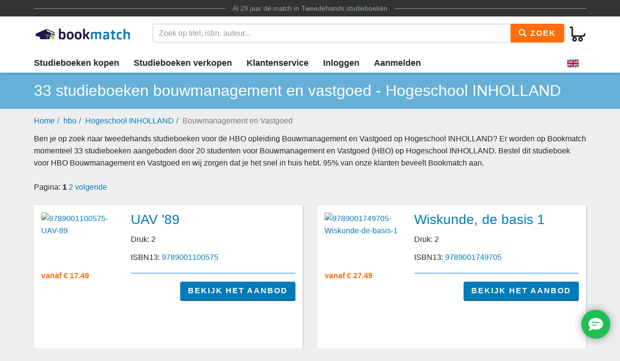

--- FILE ---
content_type: text/html
request_url: https://www.bookmatch.nl/hbo/Hogeschool_INHOLLAND/Bouwmanagement_en_Vastgoed
body_size: 6287
content:
<!doctype html>
<html lang="nl">
<head>
	<meta charset="utf-8">
	<title>Bouwmanagement en Vastgoed - Hogeschool INHOLLAND - Tweedehands studieboeken</title>
	<meta name="description" content="Zoek je tweedehands studieboeken voor de opleiding Bouwmanagement en Vastgoed aan Hogeschool INHOLLAND? Klik hier.">
	<meta name="viewport" content="width=device-width, initial-scale=1">
	<meta http-equiv="X-UA-Compatible" content="IE=edge,chrome=1">
	<meta name="robots" content="noodp,noydir"/>
	<!-- Google Tag Manager -->
<script>(function(w,d,s,l,i){w[l]=w[l]||[];w[l].push({'gtm.start':
new Date().getTime(),event:'gtm.js'});var f=d.getElementsByTagName(s)[0],
j=d.createElement(s),dl=l!='dataLayer'?'&l='+l:'';j.async=true;j.src=
'https://www.googletagmanager.com/gtm.js?id='+i+dl;f.parentNode.insertBefore(j,f);
})(window,document,'script','dataLayer','GTM-MPV25ZWH');</script>
<!-- End Google Tag Manager -->
	
	
			
		
		
		
			
	<link rel="preload" href="/assets/fonts/iconfont.woff" as="font" type="font/woff2" crossorigin> 

	<link rel="stylesheet" href="/assets/css/main_27112019_01.css">


	<style>
div.jouwbericht,div.mijnbericht{padding:10px;margin-top:5px;margin-bottom:5px;border:1px solid  #666;border-radius:5px}div.jouwbericht{float:left;background-color:#cfc}div.mijnbericht{float:right;background-color:#ccc}div.bmbericht{text-align:center;padding:10px;background-color:#53a2ca;color:#fff;border-radius:5px}div.bmbericht div.verloopdat,div.verloopdat{font-size:9px;text-align:right;margin-top:-4px}div.verloopintro{font-weight:700;border-bottom:1px solid #000}div.verloopdat{color:#777}div.bmbericht div.verloopdat{color:#fff}textarea.remarkarea{padding:10px;margin-top:5px;margin-bottom:5px;border:1px solid #666;border-radius:5px;width:892px}div#verkooptips{width:350px;float:right;background-color:#4eacdb;font-size:12px;border-radius:10px;-webkit-border-radius:10px;-moz-border-radius:10px;margin-top:0}div#verkooptips img{float:left;margin-right:14px}div.alert{padding:6px;margin-bottom:6px}div.score a{color:#fff;text-decoration:none}div.dashboard-item{position:relative;width:150px;height:150px;float:left;margin:10px;background-color:#eee}div.dashboard-header{background-color:#aaa;font-size:20px;text-align:center;padding:2px}div.dashboard-inner{padding:10px;padding-top:50px!important;text-align:center}span.dashboard-value-large{font-size:40px}span.dashboard-value-medium{font-size:30px}div.dashboard-sub{position:absolute;width:100%;bottom:0;left:0;text-align:center;padding-bottom:2px;font-size:20px}table.revtable2 td{padding:2px}
</style>
	
	
		
<meta name="google-site-verification" content="bAeB0qm51AYSWIDHF0YNcRALxyFOKGHIIIYoCaGrZpE" />
	<script>
window.Futy = { key: '6666e0dad507a' };
(function (e, t) {
var n = e.createElement(t);
n.async = true;
var f = window.Promise && window.fetch ? 'modern.js' : 'legacy.js';
n.src = 'https://v1.widget.futy.io/js/futy-widget-' + f;
var r = e.getElementsByTagName(t)[0];
r.parentNode.insertBefore(n, r);
})(document, 'script');
</script>
<link rel="canonical" href="https://www.bookmatch.nl/hbo/Hogeschool_INHOLLAND/Bouwmanagement_en_Vastgoed" />
	<meta property="og:title" content="Bouwmanagement en Vastgoed - Hogeschool INHOLLAND - Tweedehands studieboeken" />
	<meta property="og:image" content="https://www.bookmatch.nl/gfx/Bookmatch2020_logo_groot.png" />
	<meta property="og:description" content="Zoek je tweedehands studieboeken voor de opleiding Bouwmanagement en Vastgoed aan Hogeschool INHOLLAND? Klik hier." />
	
	<meta name="twitter:card" content="summary_large_image" />
	
	<meta property="twitter:title" content="Bouwmanagement en Vastgoed - Hogeschool INHOLLAND - Tweedehands studieboeken" />
	<meta property="twitter:image" content="https://www.bookmatch.nl/gfx/Bookmatch2020_logo_groot.png" />
	<meta property="twitter:description" content="Zoek je tweedehands studieboeken voor de opleiding Bouwmanagement en Vastgoed aan Hogeschool INHOLLAND? Klik hier." />
	
	


<script type="text/javascript" src="/js/prototype.js"></script>
	<script type="text/javascript">	
	var tvprijs=0;function CheckAll(e){for(i=0,count=document.linkForm.elements.length;i<count;i++)document.linkForm.elements[i].name.substring(0,3)==e&&(document.linkForm.elements[i].checked,document.linkForm.elements[i].checked=1)}function UncheckAll(e){for(i=0,count=document.linkForm.elements.length;i<count;i++)document.linkForm.elements[i].name.substring(0,3)==e&&(document.linkForm.elements[i].checked,document.linkForm.elements[i].checked=0)}function nothingMuch(){}function nix(){}function mtoggle(e){"block"!=document.getElementById(e).style.display?document.getElementById(e).style.display="block":"none"!=document.getElementById(e).style.display&&(document.getElementById(e).style.display="none")}function hide(e){document.getElementById&&null!=document.getElementById(e)?node=document.getElementById(e).style.display="none":document.layers&&null!=document.layers[e]&&(document.layers[e].display="none")}function xhide(e){document.getElementById&&null!=document.getElementById(e)?node=document.getElementById(e).style.display="none":document.layers&&null!=document.layers[e]&&(document.layers[e].display="none")}function xshow(e){document.getElementById&&null!=document.getElementById(e)?node=document.getElementById(e).style.display="block":document.layers&&null!=document.layers[e]&&(document.layers[e].display="block")}function jvsleep(e){for(var n=new Date().getTime();new Date().getTime()<n+e;);}function confirmSubmit(e){return!!confirm(e)}
	
	
	</script>		





	<!--[if lt IE 9]>
	    <script src="//cdnjs.cloudflare.com/ajax/libs/html5shiv/3.7.3/html5shiv.js"></script>
	<![endif]-->




</head>

<body><!-- Google Tag Manager (noscript) -->
<noscript><iframe src="https://www.googletagmanager.com/ns.html?id=GTM-MPV25ZWH"
height="0" width="0" style="display:none;visibility:hidden"></iframe></noscript>
<!-- End Google Tag Manager (noscript) -->

<header>
	<div class="topline">
		<div class="container">
			<p class="tagline"><span>Al 29 jaar d&eacute; match in <a href="/" title="Tweedehands studieboeken">Tweedehands studieboeken</a></span></p>
		</div>
	</div>
	<div class="container">
		<div class="navbar-header">
			
								
			
			<button type="button" class="navbar-toggle pull-left visible-xs visible-sm" data-toggle-menu="show" data-menu-target="mainmenu">
				<span class="sr-only">Toggle navigation</span>
				<span class="icon-bar"></span>
				<span class="icon-bar"></span>
				<span class="icon-bar"></span>
				
			</button>
			
						
						
			<a href="/" class="logo"><img src="/gfx/bookmatchlogo_2020.png" srcset="/gfx/bookmatchlogo_2020.png 2x" style="height: 30px; width: 200px;" alt="Bookmatch tweedehands studieboeken logo"></a>
			
						
			
			<a href="/winkelmandje" class="btn btn-cart navbar-right">
				<span class="bm-icon bm-icon-cart"></span>
				
								
				
				
				
				<span class="btn-cart-count"></span>
			</a>
		</div>
				<div class="tools" id="tool-menu">
			<form name="search" action="/" method="get" class="header-search" id="searchBar">
				<div class="input-group search">
											<input type="hidden" name="action" value="zoek">

					<input type="search" name="q" class="form-control autocomplete search__input" placeholder="Zoek op titel, isbn, auteur...">

					<span class="input-group-btn">
						<button type="submit" class="btn btn-orange search__btn"><span class="bm-icon bm-icon-search"></span> Zoek</button>
					</span>
				</div>
			</form>
		</div>
			</div>

		<div class="messages container"></div>
	<nav role="navigation" id="mainmenu">
		<div class="container">
			<ul class="nav nav-main">
				
				<li><a href="/studieboeken-kopen">Studieboeken kopen</a></li>				<li><a href="/studieboeken-verkopen">Studieboeken verkopen</a></li>
				<li><a href="/contact">Klantenservice</a></li>
				
				
					<li><a href="/inloggen" rel="nofollow">Inloggen</a></li><li><a href="/aanmelden"  rel="nofollow">Aanmelden</a></li><li class="language-selector"><a href="/?preaction=setlang&lang=en" rel="nofollow"  title="Set language to English"><img src="https://content.bookmatch.nl/assets/images/united-kingdom.png" height="24" width="24" alt="United Kingdom flag"></a></li>	
				
				
				
			</ul>
		</div>
				
		
		
		
	</nav>
	
		
	
</header>

	<main role="main" class="">
<!-- content-block  -->


<article>
 <section class="page-title">
        <div class="container page-title__container">
            <h1 class="page-title__heading">33 studieboeken bouwmanagement en vastgoed - Hogeschool INHOLLAND</h1>
        </div>
    </section>
	<section class="container hidden-xs">
<ol class="breadcrumb"><li><a href="/">Home</a></li><li><a href="/hbo">hbo</a></li><li><a href="/hbo/Hogeschool_INHOLLAND">Hogeschool INHOLLAND</a></li><li class="active">Bouwmanagement en Vastgoed</li></ol>		
		
		
		

	</section>
	<section class="container search-results">
		
			
<p style="margin-bottom: 0px;">Ben je op zoek naar tweedehands studieboeken voor de HBO opleiding Bouwmanagement en Vastgoed op Hogeschool INHOLLAND? Er worden op Bookmatch momenteel 33 studieboeken aangeboden door 20 studenten voor Bouwmanagement en Vastgoed (HBO) op Hogeschool INHOLLAND. Bestel dit studieboek voor HBO Bouwmanagement en Vastgoed en wij zorgen dat je het snel in huis hebt. 95% van onze klanten beveelt Bookmatch aan.</p><div class="pagination">Pagina:  <b>1</b> <a href="/hbo/Hogeschool_INHOLLAND/Bouwmanagement_en_Vastgoed/2">2</a>  <a href="/hbo/Hogeschool_INHOLLAND/Bouwmanagement_en_Vastgoed/2" rel="next">volgende</a> </div><div class="row">

            <div class="col-sm-6">
                <div class="search-result-item bm-shadow">

                    <div class="row">
                        <div class="col-xs-4">
                            <a href="/studieboeken/9789001100575-UAV-89" title="UAV '89"><img src="https://images.bookmatch.nl/omslag/9789/001/100/9789001100575/9789001100575_VRK.jpg" alt="9789001100575-UAV-89" style="width: 120px;"></a>
                        </div>
                        <div class="col-xs-8">
                            <h3><a href="/studieboeken/9789001100575-UAV-89" title="UAV '89">UAV '89</a></h3>
                            <p> </p><p>Druk: 2</p><p>ISBN13: <a href="/studieboeken/9789001100575-UAV-89" title="9789001100575 UAV '89">9789001100575</a></p>
                        </div>
                    </div>

                    <div class="row footer">
                        <div class="col-sm-4">
                            <span class="price">vanaf &euro;&nbsp;17.49</span>
                        </div>
                        <div class="col-sm-8">
						<a href="/studieboeken/9789001100575-UAV-89" title="UAV '89" class="btn btn-primary">Bekijk het aanbod</a>

                        </div>
                    </div>
                </div>

            </div>


	
            <div class="col-sm-6">
                <div class="search-result-item bm-shadow">

                    <div class="row">
                        <div class="col-xs-4">
                            <a href="/studieboeken/9789001749705-Wiskunde-de-basis-deel-1" title="Wiskunde, de basis 1"><img src="https://images.bookmatch.nl/omslag/9789/001/749/9789001749705/9789001749705_VRK.jpg" alt="9789001749705-Wiskunde-de-basis-1" style="width: 120px;"></a>
                        </div>
                        <div class="col-xs-8">
                            <h3><a href="/studieboeken/9789001749705-Wiskunde-de-basis-deel-1" title="Wiskunde, de basis 1">Wiskunde, de basis 1</a></h3>
                            <p> </p><p>Druk: 2</p><p>ISBN13: <a href="/studieboeken/9789001749705-Wiskunde-de-basis-deel-1" title="9789001749705 Wiskunde, de basis 1">9789001749705</a></p>
                        </div>
                    </div>

                    <div class="row footer">
                        <div class="col-sm-4">
                            <span class="price">vanaf &euro;&nbsp;27.49</span>
                        </div>
                        <div class="col-sm-8">
						<a href="/studieboeken/9789001749705-Wiskunde-de-basis-deel-1" title="Wiskunde, de basis 1" class="btn btn-primary">Bekijk het aanbod</a>

                        </div>
                    </div>
                </div>

            </div>


	
            <div class="col-sm-6">
                <div class="search-result-item bm-shadow">

                    <div class="row">
                        <div class="col-xs-4">
                            <a href="/studieboeken/9789001794408-Werken-met-Logistiek-Supply-chain-management" title="Werken met Logistiek Supply chain management"><img src="https://images.bookmatch.nl/omslag/9789/001/794/9789001794408/9789001794408_VRK.jpg" alt="9789001794408-Werken-met-Logistiek-Supply-chain-management" style="width: 120px;"></a>
                        </div>
                        <div class="col-xs-8">
                            <h3><a href="/studieboeken/9789001794408-Werken-met-Logistiek-Supply-chain-management" title="Werken met Logistiek Supply chain management">Werken met Logistiek Supply chain management</a></h3>
                            <p>H.M. Visser</p><p>Druk: 6</p><p>ISBN13: <a href="/studieboeken/9789001794408-Werken-met-Logistiek-Supply-chain-management" title="9789001794408 Werken met Logistiek Supply chain management">9789001794408</a></p>
                        </div>
                    </div>

                    <div class="row footer">
                        <div class="col-sm-4">
                            <span class="price">vanaf &euro;&nbsp;11.49</span>
                        </div>
                        <div class="col-sm-8">
						<a href="/studieboeken/9789001794408-Werken-met-Logistiek-Supply-chain-management" title="Werken met Logistiek Supply chain management" class="btn btn-primary">Bekijk het aanbod</a>

                        </div>
                    </div>
                </div>

            </div>


	
            <div class="col-sm-6">
                <div class="search-result-item bm-shadow">

                    <div class="row">
                        <div class="col-xs-4">
                            <a href="/studieboeken/9789001797096-Inleiding-tot-de-marketing" title="Inleiding tot de marketing"><img src="https://images.bookmatch.nl/omslag/9789/001/797/9789001797096/9789001797096_VRK.jpg" alt="9789001797096-Inleiding-tot-de-marketing" style="width: 120px;"></a>
                        </div>
                        <div class="col-xs-8">
                            <h3><a href="/studieboeken/9789001797096-Inleiding-tot-de-marketing" title="Inleiding tot de marketing">Inleiding tot de marketing</a></h3>
                            <p>Bronis Verhage</p><p>Druk: 4</p><p>ISBN13: <a href="/studieboeken/9789001797096-Inleiding-tot-de-marketing" title="9789001797096 Inleiding tot de marketing">9789001797096</a></p>
                        </div>
                    </div>

                    <div class="row footer">
                        <div class="col-sm-4">
                            <span class="price">vanaf &euro;&nbsp;9.48</span>
                        </div>
                        <div class="col-sm-8">
						<a href="/studieboeken/9789001797096-Inleiding-tot-de-marketing" title="Inleiding tot de marketing" class="btn btn-primary">Bekijk het aanbod</a>

                        </div>
                    </div>
                </div>

            </div>


	
            <div class="col-sm-6">
                <div class="search-result-item bm-shadow">

                    <div class="row">
                        <div class="col-xs-4">
                            <a href="/studieboeken/9789001809614-Bedrijfseconomie-voor-het-besturen-van-organisaties-deel-Opgaven" title="Bedrijfseconomie voor het besturen van organisaties"><img src="https://images.bookmatch.nl/omslag/9789/001/809/9789001809614/9789001809614_VRK.jpg" alt="9789001809614-Bedrijfseconomie-voor-het-besturen-van-organisaties" style="width: 120px;"></a>
                        </div>
                        <div class="col-xs-8">
                            <h3><a href="/studieboeken/9789001809614-Bedrijfseconomie-voor-het-besturen-van-organisaties-deel-Opgaven" title="Bedrijfseconomie voor het besturen van organisaties">Bedrijfseconomie voor het besturen van organisaties</a></h3>
                            <p>A. Heezen</p><p>Druk: 5</p><p>ISBN13: <a href="/studieboeken/9789001809614-Bedrijfseconomie-voor-het-besturen-van-organisaties-deel-Opgaven" title="9789001809614 Bedrijfseconomie voor het besturen van organisaties">9789001809614</a></p>
                        </div>
                    </div>

                    <div class="row footer">
                        <div class="col-sm-4">
                            <span class="price">vanaf &euro;&nbsp;9.49</span>
                        </div>
                        <div class="col-sm-8">
						<a href="/studieboeken/9789001809614-Bedrijfseconomie-voor-het-besturen-van-organisaties-deel-Opgaven" title="Bedrijfseconomie voor het besturen van organisaties" class="btn btn-primary">Bekijk het aanbod</a>

                        </div>
                    </div>
                </div>

            </div>


	
            <div class="col-sm-6">
                <div class="search-result-item bm-shadow">

                    <div class="row">
                        <div class="col-xs-4">
                            <a href="/studieboeken/9789001822279-Rechten-en-wetten-in-de-bouw" title="Rechten en wetten in de bouw"><img src="https://images.bookmatch.nl/omslag/9789/001/822/9789001822279/9789001822279_VRK.jpg" alt="9789001822279-Rechten-en-wetten-in-de-bouw" style="width: 120px;"></a>
                        </div>
                        <div class="col-xs-8">
                            <h3><a href="/studieboeken/9789001822279-Rechten-en-wetten-in-de-bouw" title="Rechten en wetten in de bouw">Rechten en wetten in de bouw</a></h3>
                            <p>Henk van der Wal</p><p>Druk: 17</p><p>ISBN13: <a href="/studieboeken/9789001822279-Rechten-en-wetten-in-de-bouw" title="9789001822279 Rechten en wetten in de bouw">9789001822279</a></p>
                        </div>
                    </div>

                    <div class="row footer">
                        <div class="col-sm-4">
                            <span class="price">vanaf &euro;&nbsp;17.49</span>
                        </div>
                        <div class="col-sm-8">
						<a href="/studieboeken/9789001822279-Rechten-en-wetten-in-de-bouw" title="Rechten en wetten in de bouw" class="btn btn-primary">Bekijk het aanbod</a>

                        </div>
                    </div>
                </div>

            </div>


	
            <div class="col-sm-6">
                <div class="search-result-item bm-shadow">

                    <div class="row">
                        <div class="col-xs-4">
                            <a href="/studieboeken/9789001841744-Rapportagetechniek" title="Rapportagetechniek"><img src="https://images.bookmatch.nl/omslag/9789/001/841/9789001841744/9789001841744_VRK.jpg" alt="9789001841744-Rapportagetechniek" style="width: 120px;"></a>
                        </div>
                        <div class="col-xs-8">
                            <h3><a href="/studieboeken/9789001841744-Rapportagetechniek" title="Rapportagetechniek">Rapportagetechniek</a></h3>
                            <p>Rien Elling</p><p>Druk: 5</p><p>ISBN13: <a href="/studieboeken/9789001841744-Rapportagetechniek" title="9789001841744 Rapportagetechniek">9789001841744</a></p>
                        </div>
                    </div>

                    <div class="row footer">
                        <div class="col-sm-4">
                            <span class="price">vanaf &euro;&nbsp;9.99</span>
                        </div>
                        <div class="col-sm-8">
						<a href="/studieboeken/9789001841744-Rapportagetechniek" title="Rapportagetechniek" class="btn btn-primary">Bekijk het aanbod</a>

                        </div>
                    </div>
                </div>

            </div>


	
            <div class="col-sm-6">
                <div class="search-result-item bm-shadow">

                    <div class="row">
                        <div class="col-xs-4">
                            <a href="/studieboeken/9789001850210-Projectmanagement" title="Projectmanagement"><img src="https://images.bookmatch.nl/omslag/9789/001/850/9789001850210/9789001850210_VRK.jpg" alt="9789001850210-Projectmanagement" style="width: 120px;"></a>
                        </div>
                        <div class="col-xs-8">
                            <h3><a href="/studieboeken/9789001850210-Projectmanagement" title="Projectmanagement">Projectmanagement</a></h3>
                            <p>Roel Grit</p><p>Druk: 7</p><p>ISBN13: <a href="/studieboeken/9789001850210-Projectmanagement" title="9789001850210 Projectmanagement">9789001850210</a></p>
                        </div>
                    </div>

                    <div class="row footer">
                        <div class="col-sm-4">
                            <span class="price">vanaf &euro;&nbsp;8.99</span>
                        </div>
                        <div class="col-sm-8">
						<a href="/studieboeken/9789001850210-Projectmanagement" title="Projectmanagement" class="btn btn-primary">Bekijk het aanbod</a>

                        </div>
                    </div>
                </div>

            </div>


	
            <div class="col-sm-6">
                <div class="search-result-item bm-shadow">

                    <div class="row">
                        <div class="col-xs-4">
                            <a href="/studieboeken/9789001866297-De-effectieve-projectgroep" title="De effectieve projectgroep"><img src="https://www.bookmatch.nl/omslag/9789001866297-De-effectieve-projectgroep_large_nw.jpg" alt="9789001866297-De-effectieve-projectgroep" style="width: 120px;"></a>
                        </div>
                        <div class="col-xs-8">
                            <h3><a href="/studieboeken/9789001866297-De-effectieve-projectgroep" title="De effectieve projectgroep">De effectieve projectgroep</a></h3>
                            <p>Klaas Schermer</p><p>Druk: 3</p><p>ISBN13: <a href="/studieboeken/9789001866297-De-effectieve-projectgroep" title="9789001866297 De effectieve projectgroep">9789001866297</a></p>
                        </div>
                    </div>

                    <div class="row footer">
                        <div class="col-sm-4">
                            <span class="price">vanaf &euro;&nbsp;10.49</span>
                        </div>
                        <div class="col-sm-8">
						<a href="/studieboeken/9789001866297-De-effectieve-projectgroep" title="De effectieve projectgroep" class="btn btn-primary">Bekijk het aanbod</a>

                        </div>
                    </div>
                </div>

            </div>


	
            <div class="col-sm-6">
                <div class="search-result-item bm-shadow">

                    <div class="row">
                        <div class="col-xs-4">
                            <a href="/studieboeken/9789001867188-Bedrijfseconomie-voor-het-besturen-van-organisaties-opgaven" title="Bedrijfseconomie Opgaven"><img src="https://images.bookmatch.nl/omslag/9789/001/867/9789001867188/9789001867188_VRK.jpg" alt="9789001867188-Bedrijfseconomie-Opgaven" style="width: 120px;"></a>
                        </div>
                        <div class="col-xs-8">
                            <h3><a href="/studieboeken/9789001867188-Bedrijfseconomie-voor-het-besturen-van-organisaties-opgaven" title="Bedrijfseconomie Opgaven">Bedrijfseconomie Opgaven</a></h3>
                            <p>A.W.W. Heezen</p><p>Druk: 6</p><p>ISBN13: <a href="/studieboeken/9789001867188-Bedrijfseconomie-voor-het-besturen-van-organisaties-opgaven" title="9789001867188 Bedrijfseconomie Opgaven">9789001867188</a></p>
                        </div>
                    </div>

                    <div class="row footer">
                        <div class="col-sm-4">
                            <span class="price">vanaf &euro;&nbsp;7.49</span>
                        </div>
                        <div class="col-sm-8">
						<a href="/studieboeken/9789001867188-Bedrijfseconomie-voor-het-besturen-van-organisaties-opgaven" title="Bedrijfseconomie Opgaven" class="btn btn-primary">Bekijk het aanbod</a>

                        </div>
                    </div>
                </div>

            </div>


	
            <div class="col-sm-6">
                <div class="search-result-item bm-shadow">

                    <div class="row">
                        <div class="col-xs-4">
                            <a href="/studieboeken/9789001867287-Financiele-rekenkunde-voor-het-HEO" title="Financiele rekenkunde voor het HEO"><img src="https://images.bookmatch.nl/omslag/9789/001/867/9789001867287/9789001867287_VRK.jpg" alt="9789001867287-Financiele-rekenkunde-voor-het-HEO" style="width: 120px;"></a>
                        </div>
                        <div class="col-xs-8">
                            <h3><a href="/studieboeken/9789001867287-Financiele-rekenkunde-voor-het-HEO" title="Financiele rekenkunde voor het HEO">Financiele rekenkunde voor het HEO</a></h3>
                            <p>J.C.M. Gruijters</p><p>Druk: 7</p><p>ISBN13: <a href="/studieboeken/9789001867287-Financiele-rekenkunde-voor-het-HEO" title="9789001867287 Financiele rekenkunde voor het HEO">9789001867287</a></p>
                        </div>
                    </div>

                    <div class="row footer">
                        <div class="col-sm-4">
                            <span class="price">vanaf &euro;&nbsp;11.49</span>
                        </div>
                        <div class="col-sm-8">
						<a href="/studieboeken/9789001867287-Financiele-rekenkunde-voor-het-HEO" title="Financiele rekenkunde voor het HEO" class="btn btn-primary">Bekijk het aanbod</a>

                        </div>
                    </div>
                </div>

            </div>


	
            <div class="col-sm-6">
                <div class="search-result-item bm-shadow">

                    <div class="row">
                        <div class="col-xs-4">
                            <a href="/studieboeken/9789001878177-Wiskunde-de-basis-1" title="Wiskunde de basis 1"><img src="https://images.bookmatch.nl/omslag/9789/001/878/9789001878177/9789001878177_VRK.jpg" alt="9789001878177-Wiskunde-de-basis-1" style="width: 120px;"></a>
                        </div>
                        <div class="col-xs-8">
                            <h3><a href="/studieboeken/9789001878177-Wiskunde-de-basis-1" title="Wiskunde de basis 1">Wiskunde de basis 1</a></h3>
                            <p></p><p>Druk: 1</p><p>ISBN13: <a href="/studieboeken/9789001878177-Wiskunde-de-basis-1" title="9789001878177 Wiskunde de basis 1">9789001878177</a></p>
                        </div>
                    </div>

                    <div class="row footer">
                        <div class="col-sm-4">
                            <span class="price">vanaf &euro;&nbsp;12.49</span>
                        </div>
                        <div class="col-sm-8">
						<a href="/studieboeken/9789001878177-Wiskunde-de-basis-1" title="Wiskunde de basis 1" class="btn btn-primary">Bekijk het aanbod</a>

                        </div>
                    </div>
                </div>

            </div>


	
            <div class="col-sm-6">
                <div class="search-result-item bm-shadow">

                    <div class="row">
                        <div class="col-xs-4">
                            <a href="/studieboeken/9789001881788-Rapportagetechniek" title="Rapportagetechniek"><img src="https://images.bookmatch.nl/omslag/9789/001/881/9789001881788/9789001881788_VRK.jpg" alt="9789001881788-Rapportagetechniek" style="width: 120px;"></a>
                        </div>
                        <div class="col-xs-8">
                            <h3><a href="/studieboeken/9789001881788-Rapportagetechniek" title="Rapportagetechniek">Rapportagetechniek</a></h3>
                            <p>Rien Elling</p><p>Druk: 6</p><p>ISBN13: <a href="/studieboeken/9789001881788-Rapportagetechniek" title="9789001881788 Rapportagetechniek">9789001881788</a></p>
                        </div>
                    </div>

                    <div class="row footer">
                        <div class="col-sm-4">
                            <span class="price">vanaf &euro;&nbsp;14.49</span>
                        </div>
                        <div class="col-sm-8">
						<a href="/studieboeken/9789001881788-Rapportagetechniek" title="Rapportagetechniek" class="btn btn-primary">Bekijk het aanbod</a>

                        </div>
                    </div>
                </div>

            </div>


	
            <div class="col-sm-6">
                <div class="search-result-item bm-shadow">

                    <div class="row">
                        <div class="col-xs-4">
                            <a href="/studieboeken/9789001891589-Projectmanagement" title="Projectmanagement"><img src="https://images.bookmatch.nl/omslag/9789/001/891/9789001891589/9789001891589_VRK.jpg" alt="9789001891589-Projectmanagement" style="width: 120px;"></a>
                        </div>
                        <div class="col-xs-8">
                            <h3><a href="/studieboeken/9789001891589-Projectmanagement" title="Projectmanagement">Projectmanagement</a></h3>
                            <p></p><p>Druk: 8</p><p>ISBN13: <a href="/studieboeken/9789001891589-Projectmanagement" title="9789001891589 Projectmanagement">9789001891589</a></p>
                        </div>
                    </div>

                    <div class="row footer">
                        <div class="col-sm-4">
                            <span class="price">vanaf &euro;&nbsp;12.49</span>
                        </div>
                        <div class="col-sm-8">
						<a href="/studieboeken/9789001891589-Projectmanagement" title="Projectmanagement" class="btn btn-primary">Bekijk het aanbod</a>

                        </div>
                    </div>
                </div>

            </div>


	
            <div class="col-sm-6">
                <div class="search-result-item bm-shadow">

                    <div class="row">
                        <div class="col-xs-4">
                            <a href="/studieboeken/9789006183665-Tabellen-bouw--en-waterbouwkundigen-11e-druk" title="Tabellen voor bouw- en waterbouwkundigen"><img src="https://images.bookmatch.nl/omslag/9789/006/183/9789006183665/9789006183665_VRK.jpg" alt="9789006183665-Tabellen-voor-bouw-en-waterbouwkundigen" style="width: 120px;"></a>
                        </div>
                        <div class="col-xs-8">
                            <h3><a href="/studieboeken/9789006183665-Tabellen-bouw--en-waterbouwkundigen-11e-druk" title="Tabellen voor bouw- en waterbouwkundigen">Tabellen voor bouw- en waterbouwkundigen</a></h3>
                            <p> </p><p>Druk: 11</p><p>ISBN13: <a href="/studieboeken/9789006183665-Tabellen-bouw--en-waterbouwkundigen-11e-druk" title="9789006183665 Tabellen voor bouw- en waterbouwkundigen">9789006183665</a></p>
                        </div>
                    </div>

                    <div class="row footer">
                        <div class="col-sm-4">
                            <span class="price">vanaf &euro;&nbsp;86.45</span>
                        </div>
                        <div class="col-sm-8">
						<a href="/studieboeken/9789006183665-Tabellen-bouw--en-waterbouwkundigen-11e-druk" title="Tabellen voor bouw- en waterbouwkundigen" class="btn btn-primary">Bekijk het aanbod</a>

                        </div>
                    </div>
                </div>

            </div>


	
            <div class="col-sm-6">
                <div class="search-result-item bm-shadow">

                    <div class="row">
                        <div class="col-xs-4">
                            <a href="/studieboeken/9789006214994-Bouwfysica" title="Bouwfysica"><img src="https://images.bookmatch.nl/omslag/9789/006/214/9789006214994/9789006214994_VRK.jpg" alt="9789006214994-Bouwfysica" style="width: 120px;"></a>
                        </div>
                        <div class="col-xs-8">
                            <h3><a href="/studieboeken/9789006214994-Bouwfysica" title="Bouwfysica">Bouwfysica</a></h3>
                            <p></p><p>Druk: 8</p><p>ISBN13: <a href="/studieboeken/9789006214994-Bouwfysica" title="9789006214994 Bouwfysica">9789006214994</a></p>
                        </div>
                    </div>

                    <div class="row footer">
                        <div class="col-sm-4">
                            <span class="price">vanaf &euro;&nbsp;25.49</span>
                        </div>
                        <div class="col-sm-8">
						<a href="/studieboeken/9789006214994-Bouwfysica" title="Bouwfysica" class="btn btn-primary">Bekijk het aanbod</a>

                        </div>
                    </div>
                </div>

            </div>


	
            <div class="col-sm-6">
                <div class="search-result-item bm-shadow">

                    <div class="row">
                        <div class="col-xs-4">
                            <a href="/studieboeken/9789006950045-Basisboek-Bouwkundig-tekenen" title="Basisboek Bouwkundig tekenen"><img src="https://images.bookmatch.nl/omslag/9789/006/950/9789006950045/9789006950045_VRK.jpg" alt="9789006950045-Basisboek-Bouwkundig-tekenen" style="width: 120px;"></a>
                        </div>
                        <div class="col-xs-8">
                            <h3><a href="/studieboeken/9789006950045-Basisboek-Bouwkundig-tekenen" title="Basisboek Bouwkundig tekenen">Basisboek Bouwkundig tekenen</a></h3>
                            <p>E.J.L. Cornel</p><p>Druk: 3</p><p>ISBN13: <a href="/studieboeken/9789006950045-Basisboek-Bouwkundig-tekenen" title="9789006950045 Basisboek Bouwkundig tekenen">9789006950045</a></p>
                        </div>
                    </div>

                    <div class="row footer">
                        <div class="col-sm-4">
                            <span class="price">vanaf &euro;&nbsp;23.99</span>
                        </div>
                        <div class="col-sm-8">
						<a href="/studieboeken/9789006950045-Basisboek-Bouwkundig-tekenen" title="Basisboek Bouwkundig tekenen" class="btn btn-primary">Bekijk het aanbod</a>

                        </div>
                    </div>
                </div>

            </div>


	
            <div class="col-sm-6">
                <div class="search-result-item bm-shadow">

                    <div class="row">
                        <div class="col-xs-4">
                            <a href="/studieboeken/9789006950984-Bouwproducten" title="Bouwproducten"><img src="https://images.bookmatch.nl/omslag/9789/006/950/9789006950984/9789006950984_VRK.jpg" alt="9789006950984-Bouwproducten" style="width: 120px;"></a>
                        </div>
                        <div class="col-xs-8">
                            <h3><a href="/studieboeken/9789006950984-Bouwproducten" title="Bouwproducten">Bouwproducten</a></h3>
                            <p>A.Blaazer</p><p>Druk: 3</p><p>ISBN13: <a href="/studieboeken/9789006950984-Bouwproducten" title="9789006950984 Bouwproducten">9789006950984</a></p>
                        </div>
                    </div>

                    <div class="row footer">
                        <div class="col-sm-4">
                            <span class="price">vanaf &euro;&nbsp;17.49</span>
                        </div>
                        <div class="col-sm-8">
						<a href="/studieboeken/9789006950984-Bouwproducten" title="Bouwproducten" class="btn btn-primary">Bekijk het aanbod</a>

                        </div>
                    </div>
                </div>

            </div>


	
            <div class="col-sm-6">
                <div class="search-result-item bm-shadow">

                    <div class="row">
                        <div class="col-xs-4">
                            <a href="/studieboeken/9789006951264-Bouwfysica" title="Bouwfysica"><img src="https://images.bookmatch.nl/omslag/9789/006/951/9789006951264/9789006951264_VRK.jpg" alt="9789006951264-Bouwfysica" style="width: 120px;"></a>
                        </div>
                        <div class="col-xs-8">
                            <h3><a href="/studieboeken/9789006951264-Bouwfysica" title="Bouwfysica">Bouwfysica</a></h3>
                            <p> </p><p>Druk: 7</p><p>ISBN13: <a href="/studieboeken/9789006951264-Bouwfysica" title="9789006951264 Bouwfysica">9789006951264</a></p>
                        </div>
                    </div>

                    <div class="row footer">
                        <div class="col-sm-4">
                            <span class="price">vanaf &euro;&nbsp;14.49</span>
                        </div>
                        <div class="col-sm-8">
						<a href="/studieboeken/9789006951264-Bouwfysica" title="Bouwfysica" class="btn btn-primary">Bekijk het aanbod</a>

                        </div>
                    </div>
                </div>

            </div>


	
            <div class="col-sm-6">
                <div class="search-result-item bm-shadow">

                    <div class="row">
                        <div class="col-xs-4">
                            <a href="/studieboeken/9789006951615-Jellema-Inleiding-Bouwnijverheid--Deel-1" title="Jellema Inleiding bouwnijverheid deel 1"><img src="https://images.bookmatch.nl/omslag/9789/006/951/9789006951615/9789006951615_VRK.jpg" alt="9789006951615-Jellema-Inleiding-bouwnijverheid-deel-1" style="width: 120px;"></a>
                        </div>
                        <div class="col-xs-8">
                            <h3><a href="/studieboeken/9789006951615-Jellema-Inleiding-Bouwnijverheid--Deel-1" title="Jellema Inleiding bouwnijverheid deel 1">Jellema Inleiding bouwnijverheid deel 1</a></h3>
                            <p> </p><p>Druk: 3</p><p>ISBN13: <a href="/studieboeken/9789006951615-Jellema-Inleiding-Bouwnijverheid--Deel-1" title="9789006951615 Jellema Inleiding bouwnijverheid deel 1">9789006951615</a></p>
                        </div>
                    </div>

                    <div class="row footer">
                        <div class="col-sm-4">
                            <span class="price">vanaf &euro;&nbsp;20.90</span>
                        </div>
                        <div class="col-sm-8">
						<a href="/studieboeken/9789006951615-Jellema-Inleiding-Bouwnijverheid--Deel-1" title="Jellema Inleiding bouwnijverheid deel 1" class="btn btn-primary">Bekijk het aanbod</a>

                        </div>
                    </div>
                </div>

            </div>


	
            <div class="col-sm-6">
                <div class="search-result-item bm-shadow">

                    <div class="row">
                        <div class="col-xs-4">
                            <a href="/studieboeken/9789006951752-Jellema-11-Contracteren" title="Jellema Contracteren"><img src="https://images.bookmatch.nl/omslag/9789/006/951/9789006951752/9789006951752_VRK.jpg" alt="9789006951752-Jellema-Contracteren" style="width: 120px;"></a>
                        </div>
                        <div class="col-xs-8">
                            <h3><a href="/studieboeken/9789006951752-Jellema-11-Contracteren" title="Jellema Contracteren">Jellema Contracteren</a></h3>
                            <p>M. van Duijn</p><p>Druk: 3</p><p>ISBN13: <a href="/studieboeken/9789006951752-Jellema-11-Contracteren" title="9789006951752 Jellema Contracteren">9789006951752</a></p>
                        </div>
                    </div>

                    <div class="row footer">
                        <div class="col-sm-4">
                            <span class="price">vanaf &euro;&nbsp;31.49</span>
                        </div>
                        <div class="col-sm-8">
						<a href="/studieboeken/9789006951752-Jellema-11-Contracteren" title="Jellema Contracteren" class="btn btn-primary">Bekijk het aanbod</a>

                        </div>
                    </div>
                </div>

            </div>


	
            <div class="col-sm-6">
                <div class="search-result-item bm-shadow">

                    <div class="row">
                        <div class="col-xs-4">
                            <a href="/studieboeken/9789006951783-Jellema-Beheren-Deel-13" title="Jellema Beheren deel 13"><img src="https://images.bookmatch.nl/omslag/9789/006/951/9789006951783/9789006951783_VRK.jpg" alt="9789006951783-Jellema-Beheren-deel-13" style="width: 120px;"></a>
                        </div>
                        <div class="col-xs-8">
                            <h3><a href="/studieboeken/9789006951783-Jellema-Beheren-Deel-13" title="Jellema Beheren deel 13">Jellema Beheren deel 13</a></h3>
                            <p> </p><p>Druk: 3</p><p>ISBN13: <a href="/studieboeken/9789006951783-Jellema-Beheren-Deel-13" title="9789006951783 Jellema Beheren deel 13">9789006951783</a></p>
                        </div>
                    </div>

                    <div class="row footer">
                        <div class="col-sm-4">
                            <span class="price">vanaf &euro;&nbsp;12.49</span>
                        </div>
                        <div class="col-sm-8">
						<a href="/studieboeken/9789006951783-Jellema-Beheren-Deel-13" title="Jellema Beheren deel 13" class="btn btn-primary">Bekijk het aanbod</a>

                        </div>
                    </div>
                </div>

            </div>


	
            <div class="col-sm-6">
                <div class="search-result-item bm-shadow">

                    <div class="row">
                        <div class="col-xs-4">
                            <a href="/studieboeken/9789012390958-Publiekrecht-voor-de-vastgoedsector-2013-2014" title="Publiekrecht voor de vastgoedsector 2013-2014"><img src="https://images.bookmatch.nl/omslag/9789/012/390/9789012390958/9789012390958_VRK.jpg" alt="9789012390958-Publiekrecht-voor-de-vastgoedsector-2013-2014" style="width: 120px;"></a>
                        </div>
                        <div class="col-xs-8">
                            <h3><a href="/studieboeken/9789012390958-Publiekrecht-voor-de-vastgoedsector-2013-2014" title="Publiekrecht voor de vastgoedsector 2013-2014">Publiekrecht voor de vastgoedsector 2013-2014</a></h3>
                            <p>E. Alders</p><p>&nbsp;</p><p>ISBN13: <a href="/studieboeken/9789012390958-Publiekrecht-voor-de-vastgoedsector-2013-2014" title="9789012390958 Publiekrecht voor de vastgoedsector 2013-2014">9789012390958</a></p>
                        </div>
                    </div>

                    <div class="row footer">
                        <div class="col-sm-4">
                            <span class="price">vanaf &euro;&nbsp;17.49</span>
                        </div>
                        <div class="col-sm-8">
						<a href="/studieboeken/9789012390958-Publiekrecht-voor-de-vastgoedsector-2013-2014" title="Publiekrecht voor de vastgoedsector 2013-2014" class="btn btn-primary">Bekijk het aanbod</a>

                        </div>
                    </div>
                </div>

            </div>


	
            <div class="col-sm-6">
                <div class="search-result-item bm-shadow">

                    <div class="row">
                        <div class="col-xs-4">
                            <a href="/studieboeken/9789020733136-Inleiding-tot-de-marketing" title="Inleiding tot de marketing"><img src="https://images.bookmatch.nl/omslag/9789/020/733/9789020733136/9789020733136_VRK.jpg" alt="9789020733136-Inleiding-tot-de-marketing" style="width: 120px;"></a>
                        </div>
                        <div class="col-xs-8">
                            <h3><a href="/studieboeken/9789020733136-Inleiding-tot-de-marketing" title="Inleiding tot de marketing">Inleiding tot de marketing</a></h3>
                            <p>Bronislaw Verhage</p><p>Druk: 3</p><p>ISBN13: <a href="/studieboeken/9789020733136-Inleiding-tot-de-marketing" title="9789020733136 Inleiding tot de marketing">9789020733136</a></p>
                        </div>
                    </div>

                    <div class="row footer">
                        <div class="col-sm-4">
                            <span class="price">vanaf &euro;&nbsp;11.99</span>
                        </div>
                        <div class="col-sm-8">
						<a href="/studieboeken/9789020733136-Inleiding-tot-de-marketing" title="Inleiding tot de marketing" class="btn btn-primary">Bekijk het aanbod</a>

                        </div>
                    </div>
                </div>

            </div>


	
            <div class="col-sm-6">
                <div class="search-result-item bm-shadow">

                    <div class="row">
                        <div class="col-xs-4">
                            <a href="/studieboeken/9789021290607-Hogere-bouwkunde-Jellema-11-Contracteren-druk-1" title="Hogere bouwkunde Jellema / 11 Contracteren / druk 1"><img src="https://www.bookmatch.nl/omslag/9789021290607-Hogere-bouwkunde-Jellema-11-Contracteren-druk-1_large_nw.jpg" alt="9789021290607-Hogere-bouwkunde-Jellema-11-Contracteren-druk-1" style="width: 120px;"></a>
                        </div>
                        <div class="col-xs-8">
                            <h3><a href="/studieboeken/9789021290607-Hogere-bouwkunde-Jellema-11-Contracteren-druk-1" title="Hogere bouwkunde Jellema / 11 Contracteren / druk 1">Hogere bouwkunde Jellema / 11 Contracteren / druk 1</a></h3>
                            <p>M. van Duijn</p><p>Druk: 1</p><p>ISBN13: <a href="/studieboeken/9789021290607-Hogere-bouwkunde-Jellema-11-Contracteren-druk-1" title="9789021290607 Hogere bouwkunde Jellema / 11 Contracteren / druk 1">9789021290607</a></p>
                        </div>
                    </div>

                    <div class="row footer">
                        <div class="col-sm-4">
                            <span class="price">vanaf &euro;&nbsp;10.49</span>
                        </div>
                        <div class="col-sm-8">
						<a href="/studieboeken/9789021290607-Hogere-bouwkunde-Jellema-11-Contracteren-druk-1" title="Hogere bouwkunde Jellema / 11 Contracteren / druk 1" class="btn btn-primary">Bekijk het aanbod</a>

                        </div>
                    </div>
                </div>

            </div>


	</div>
<div class="pagination">Pagina:  <b>1</b> <a href="/hbo/Hogeschool_INHOLLAND/Bouwmanagement_en_Vastgoed/2">2</a>  <a href="/hbo/Hogeschool_INHOLLAND/Bouwmanagement_en_Vastgoed/2" rel="next">volgende</a> </div>			
			
			

		
	</section>
</article>

<!-- /content-block -->
	</main>
	<footer>
		<div class="top">
			<div class="container">
				<div class="row">
					<div class="col-sm-6 logo-container">
						<img src="https://content.bookmatch.nl/assets/images/ilovebookmatch.png" srcset="/assets/images/ilovebookmatch-2x.png 2x" style="height: 65px; width: 313px;" alt="I Love Bookmatch">
					</div>
					<div class="col-sm-6 logo-container">

						
					</div>
				</div>

			</div>
		</div>
		<div class="bottom">
			<div class="container">
				

				<ul class="nav nav-footer">
					<li><a href="/Algemene_voorwaarden" rel="nofollow">Algemene voorwaarden</a></li>
					<li><a href="/Privacy_Policy" rel="nofollow">Privacy policy</a></li>
					<li><a href="/over_Bookmatch">Over Bookmatch</a></li>
					<li><a href="/studieboeken">Studieboeken</a></li>
					<li><a href="/blog">Blog</a></li>
					<li><img src="https://content.bookmatch.nl/static/ideal-logo2024s.png" alt="iDEAL logo" title="betaal met iDEAL" style="height: 32px; width: 32px; margin-top: 8px;"></li>

				</ul>
				
				                    

                       
                    
				
			</div>
		</div>
	</footer>
    
		

<script type="text/javascript" src="/assets/js/main.bundle.js"></script>



</body>
</html>